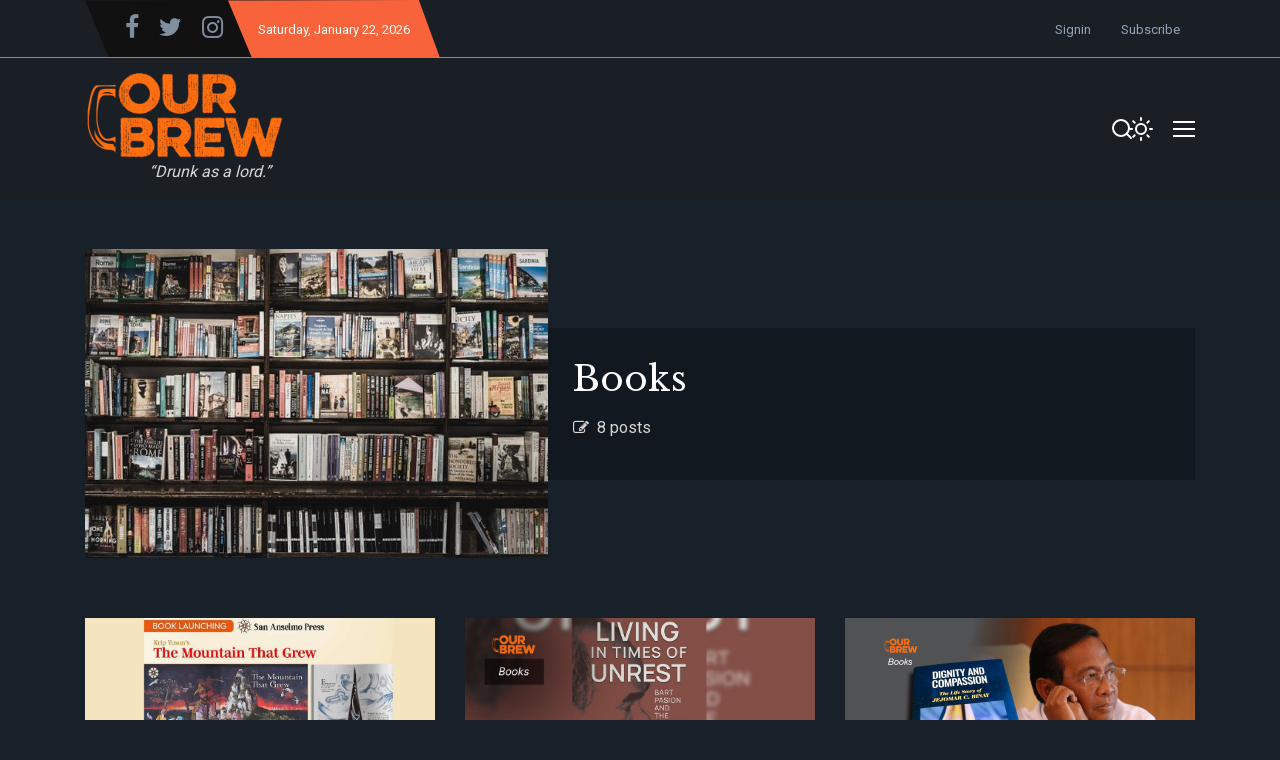

--- FILE ---
content_type: text/html; charset=utf-8
request_url: https://www.ourbrew.ph/tag/books/
body_size: 10456
content:
<!DOCTYPE html>
<html class="no-js" lang="en" data-theme="dark">
<head>
    <meta charset="UTF-8">
    <meta http-equiv="X-UA-Compatible" content="IE=edge">
    <meta name="viewport" content="width=device-width, initial-scale=1">
    <title>Books - Our Brew</title>
    <!-- CSS Files -->
    <link rel="stylesheet" type="text/css" href="https://www.ourbrew.ph/assets/css/style.css?v=cc3e5c67ac" />
    <link rel="icon" href="https://www.ourbrew.ph/content/images/2021/03/favicon.ico" type="image/x-icon">
    <link rel="canonical" href="https://www.ourbrew.ph/tag/books/">
    <meta name="referrer" content="no-referrer-when-downgrade">
    <link rel="next" href="https://www.ourbrew.ph/tag/books/page/2/">
    
    <meta property="og:site_name" content="Our Brew">
    <meta property="og:type" content="website">
    <meta property="og:title" content="Books - Our Brew">
    <meta property="og:description" content="Posting about politics, government, media, a bit of arts and culture, or any topic we would normally argue about over wine, San Miguel and sisig.">
    <meta property="og:url" content="https://www.ourbrew.ph/tag/books/">
    <meta property="og:image" content="https://www.ourbrew.ph/content/images/size/w1200/2021/04/ugur-akdemir-XT-o5O458as-unsplash.jpg">
    <meta property="article:publisher" content="https://www.facebook.com/ourbrewph">
    <meta name="twitter:card" content="summary_large_image">
    <meta name="twitter:title" content="Books - Our Brew">
    <meta name="twitter:description" content="Posting about politics, government, media, a bit of arts and culture, or any topic we would normally argue about over wine, San Miguel and sisig.">
    <meta name="twitter:url" content="https://www.ourbrew.ph/tag/books/">
    <meta name="twitter:image" content="https://www.ourbrew.ph/content/images/size/w1200/2021/04/ugur-akdemir-XT-o5O458as-unsplash.jpg">
    <meta name="twitter:site" content="@OurBrewPH">
    <meta property="og:image:width" content="1200">
    <meta property="og:image:height" content="800">
    
    <script type="application/ld+json">
{
    "@context": "https://schema.org",
    "@type": "Series",
    "publisher": {
        "@type": "Organization",
        "name": "Our Brew",
        "url": "https://www.ourbrew.ph/",
        "logo": {
            "@type": "ImageObject",
            "url": "https://www.ourbrew.ph/content/images/2021/03/OB-Logo3.png"
        }
    },
    "url": "https://www.ourbrew.ph/tag/books/",
    "image": {
        "@type": "ImageObject",
        "url": "https://www.ourbrew.ph/content/images/size/w1200/2021/04/ugur-akdemir-XT-o5O458as-unsplash.jpg",
        "width": 1200,
        "height": 800
    },
    "name": "Books",
    "mainEntityOfPage": "https://www.ourbrew.ph/tag/books/"
}
    </script>

    <meta name="generator" content="Ghost 6.13">
    <link rel="alternate" type="application/rss+xml" title="Our Brew" href="https://www.ourbrew.ph/rss/">
    <script defer src="https://cdn.jsdelivr.net/ghost/portal@~2.56/umd/portal.min.js" data-i18n="true" data-ghost="https://www.ourbrew.ph/" data-key="2601afd599accf56812a4b95fe" data-api="https://ourbrew.ghost.io/ghost/api/content/" data-locale="en" crossorigin="anonymous"></script><style id="gh-members-styles">.gh-post-upgrade-cta-content,
.gh-post-upgrade-cta {
    display: flex;
    flex-direction: column;
    align-items: center;
    font-family: -apple-system, BlinkMacSystemFont, 'Segoe UI', Roboto, Oxygen, Ubuntu, Cantarell, 'Open Sans', 'Helvetica Neue', sans-serif;
    text-align: center;
    width: 100%;
    color: #ffffff;
    font-size: 16px;
}

.gh-post-upgrade-cta-content {
    border-radius: 8px;
    padding: 40px 4vw;
}

.gh-post-upgrade-cta h2 {
    color: #ffffff;
    font-size: 28px;
    letter-spacing: -0.2px;
    margin: 0;
    padding: 0;
}

.gh-post-upgrade-cta p {
    margin: 20px 0 0;
    padding: 0;
}

.gh-post-upgrade-cta small {
    font-size: 16px;
    letter-spacing: -0.2px;
}

.gh-post-upgrade-cta a {
    color: #ffffff;
    cursor: pointer;
    font-weight: 500;
    box-shadow: none;
    text-decoration: underline;
}

.gh-post-upgrade-cta a:hover {
    color: #ffffff;
    opacity: 0.8;
    box-shadow: none;
    text-decoration: underline;
}

.gh-post-upgrade-cta a.gh-btn {
    display: block;
    background: #ffffff;
    text-decoration: none;
    margin: 28px 0 0;
    padding: 8px 18px;
    border-radius: 4px;
    font-size: 16px;
    font-weight: 600;
}

.gh-post-upgrade-cta a.gh-btn:hover {
    opacity: 0.92;
}</style>
    <script defer src="https://cdn.jsdelivr.net/ghost/sodo-search@~1.8/umd/sodo-search.min.js" data-key="2601afd599accf56812a4b95fe" data-styles="https://cdn.jsdelivr.net/ghost/sodo-search@~1.8/umd/main.css" data-sodo-search="https://ourbrew.ghost.io/" data-locale="en" crossorigin="anonymous"></script>
    
    <link href="https://www.ourbrew.ph/webmentions/receive/" rel="webmention">
    <script defer src="/public/cards.min.js?v=cc3e5c67ac"></script>
    <link rel="stylesheet" type="text/css" href="/public/cards.min.css?v=cc3e5c67ac">
    <script defer src="/public/member-attribution.min.js?v=cc3e5c67ac"></script>
    <script defer src="/public/ghost-stats.min.js?v=cc3e5c67ac" data-stringify-payload="false" data-datasource="analytics_events" data-storage="localStorage" data-host="https://www.ourbrew.ph/.ghost/analytics/api/v1/page_hit"  tb_site_uuid="fc040572-295c-4901-b80e-d6666df3031a" tb_post_uuid="undefined" tb_post_type="null" tb_member_uuid="undefined" tb_member_status="undefined"></script><style>:root {--ghost-accent-color: #15171A;}</style>
    <!-- Global site tag (gtag.js) - Google Analytics -->

<script async src="https://www.googletagmanager.com/gtag/js?id=G-5GLY00PBP9"></script>
<script>
  window.dataLayer = window.dataLayer || [];
  function gtag(){dataLayer.push(arguments);}
  gtag('js', new Date());

  gtag('config', 'G-5GLY00PBP9');
</script>

<script>
    var contentApiKey = "f9f174e30d579d573440855c46";
</script>



<style>
    @import url('https://fonts.googleapis.com/css2?family=Libre+Baskerville&display=swap');
    
    .one-drop-cap p:first-of-type:first-letter {
        color: #d3d3d3;
        font-weight: 300;
        font-size:60px;
        line-height:.97;
        float: left;
        padding: 0px 10px 0px 3px;
        font-family: times;
    }
    
  .news-full-content p{
    }
    
    .logo, img{
        width:80%;
    }
    .post-wrapper-content{
        margin-bottom: 0;
    }
    .hero-section-area{
        padding-bottom:30px;
    }
    .single-post{
        background-position: 10% 18%; 
    }
    .hero-post{
        background-size:100%;
        background-position:100% 30%;
    }
    
    form{
        display:;
    }
    .news-full-content{
        padding-top:0;
    }
    .post-without-sidebar-area{
        margin-top:10px;
    }
    
    .slider-nav.slider-nav-3 .owl-nav{
        right:0%;
    }
    
    .news-full-content a{
        color: #00AEF0;
    /*color: #8e8c8c;
      color:#d3d3d3;
      color:  #0E86D4; */
    }
    .news-picture{
		background-color:transparent;
    }
    
    .kg-card figcaption{
    	text-align:left;
    }
    
    ul.news-tag.d-flex.flex-wrap{
        display: none !important;
    }
    
    .report-time .mb-20{
        text-align:center;
    }
    
    .news-full-content span{
        color: var(--color-paragraph);
    }


    [data-theme=dark] .news-full-content .kg-bookmark-title{
    	color: #333333;
    }
    [data-theme=dark] .news-full-content .kg-bookmark-description{
    	color: #000;
    }
    
    
    /* FONT CHANGE */
    #heroTitle{
        font-family: 'Libre Baskerville', serif;
    	font-weight: 400;
    }
    
    #kickerHead{
        text-align:center;
        font-family: 'Libre Baskerville', serif;
    	font-weight: 400;
        font-size: 30px;
        margin-bottom: 10px;
    }
 
    #mainHead{
        font-size: 47px;
        margin-bottom:0px;
        text-align:center;
        font-family: 'Libre Baskerville', serif;
    	font-weight: 400;
    }
    #subHead{
        text-align:center;
        font-family: 'Libre Baskerville', serif;
    	font-weight: 400;
    }
    .postcard-text h5 a{
   		font-family: 'Libre Baskerville', serif;
    	font-weight: 400;
        font-size: 22px;
    }
    .postcard-text h3 a, .postcard-text h4 a{
        font-family: 'Libre Baskerville', serif;
    	font-weight: 400;
        font-size: 28px;
    }
    .card-details h6 a{
        font-family: 'Libre Baskerville', serif;
    	font-weight: 400;
    }
    .post-title{
        font-family: 'Libre Baskerville', serif;
    	font-weight: 400;
    }
    
    .news-headlines-area mb-10{
        margin-right:0;
    }
    .mb-10{
        margin: 0 auto 10px;
    }
    report-time{
        text-align:center;
    }
    .report-time li::before{
        display: none;
    }
    
    .subscribe-text{
        font-weight: bold;
        border:2px solid var(--color-border-black);
        padding: 20px 30px;
    }
    .subscribe-text a{
        color: var(--color-primary);
    }
    .subscribe-text p{
        font-weight: bold;
    }
    .subscribe-text form{
        max-width: 500px;
        margin:auto;
    }

  .kg-bookmark-description {
      color: #ffffff;
  }

  .kg-file-card, .kg-file-card * {
      color: #ffffff;
  }
    
    
  
    @media screen and (max-width: 768px){
    	.single-post{
        	background-position: 10% 0;
    	} 
        #mainHead{
             font-size: 35px;
        }
       #kickerHead{
         font-size: 25px;
       }
      #kickerHead{
         font-size: 25px;
       }
    }
    
    
    @media screen and (max-width: 375px){
    	 .live-serach-bar{
        	z-index: 9999;
        }
         #mainHead{
             font-size: 30px;
        }
        .single-post .postcard-text{
        	margin-top: 150px;
        }
        #kickerHead{
         font-size: 20px;
       }
          
    }
    
    @media screen and (min-width: 1024px){
    	.single-featured-item.featured-post-0{
        	min-height:610px;
    	}
        .single-featured-item.featured-post-0::before{
          	background: rgb(0,0,0);
		  	background: linear-gradient(0deg, rgba(0,0,0,0.7) 5%, rgba(0,212,255,0) 40%);
    	}
        .single-post{
        	background-position:10% 18%;
    	}  
          
    }
    
   
    
    
</style>
    
</head>
<body class="tag-template tag-books">
<div class="header-area">
    <div class="top-header-area bg-light-black">
    <div class="container">
        <div class="top-header d-flex justify-content-between  align-items-center">
            <div class="top-header-left d-flex">
                <div class="social-icon social-clip-path bg-black-russian d-flex align-items-center py-15 px-30">
                    <ul class="d-flex align-items-center">
                            <li><a href="https://www.facebook.com/ourbrewph"><i style="font-size:25px;" class="fa fa-facebook-f"></i></a></li>
                            <li><a href="https://x.com/OurBrewPH"><i style="font-size:25px;" class="fa fa-twitter"></i></a></li>
                        <li><a href="https://www.instagram.com/ourbrewph/"><i style="font-size:25px;" class="fa fa-instagram"></i></a></li>
                        <!--<li><a href=""><i class="fa fa-pinterest"></i></a></li>-->
                    </ul>
                </div>
                <div class="day-highlight bg-primary d-flex justify-content-between  align-items-center maxw-600">
                    <p><span class="date-name"></span>, January 22, 2026</p>
                </div>
            </div>
            <div class="top-header-right">
                <div class="top-menu">
                    <ul class="d-flex justify-content-end align-items-center">
                        
                                <li><a href="/signin/">Signin</a></li>
                                <li><a href="/signup/">Subscribe</a></li>
                    </ul>
                </div>
            </div>
        </div>
    </div>
</div>    <div class="header-news-marquee bg-light-black">
        <div class="container">
            <div class="mid-menu d-flex justify-content-between align-items-center flex-wrap">
                <div class="logo py-15">
                    <a href="https://www.ourbrew.ph"><img src="https://www.ourbrew.ph/content/images/2021/03/OB-Logo3.png" alt="Our Brew"></a>
                    <div style="text-align:center;">
                        <p id="bottom-logo-text" style="margin-bottom:0px;"><i>“In vino, veritas.”</i></p>
                    </div>
                </div>
                <div class="header-right d-flex align-items-center justify-content-between" style="max-width:100px;">
                    <div class="search-bar-area py-30 w-100">
                        <div class="serach-bar search-input-area">
                            <button style="border:none; background:none;" class="gh-search" data-ghost-search><svg xmlns="http://www.w3.org/2000/svg" width="24" height="24" viewBox="0 0 24 24" fill="none" stroke="#ffffff" stroke-width="2" stroke-linecap="round" stroke-linejoin="round" class="feather feather-search"><circle cx="11" cy="11" r="8"></circle><line x1="21" y1="21" x2="16.65" y2="16.65"></line></svg></button>
                        </div>

                        
                        <div class="search-icon-2">
                            <button style="border:none; background:none;" class="gh-search" data-ghost-search><svg xmlns="http://www.w3.org/2000/svg" width="24" height="24" viewBox="0 0 24 24" fill="none" stroke="#ffffff" stroke-width="2" stroke-linecap="round" stroke-linejoin="round" class="feather feather-search"><circle cx="11" cy="11" r="8"></circle><line x1="21" y1="21" x2="16.65" y2="16.65"></line></svg></button>
                        </div>
                    </div>

                    <div class="dark-light ml-25">
                        <div class="icon-dark">
                            <svg xmlns="http://www.w3.org/2000/svg" width="24" height="24" viewBox="0 0 24 24" fill="none" stroke="currentColor" stroke-width="2" stroke-linecap="round" stroke-linejoin="round" class="feather feather-sun"><circle cx="12" cy="12" r="5"></circle><line x1="12" y1="1" x2="12" y2="3"></line><line x1="12" y1="21" x2="12" y2="23"></line><line x1="4.22" y1="4.22" x2="5.64" y2="5.64"></line><line x1="18.36" y1="18.36" x2="19.78" y2="19.78"></line><line x1="1" y1="12" x2="3" y2="12"></line><line x1="21" y1="12" x2="23" y2="12"></line><line x1="4.22" y1="19.78" x2="5.64" y2="18.36"></line><line x1="18.36" y1="5.64" x2="19.78" y2="4.22"></line></svg>                        </div>
                        <div class="icon-light">
                            <svg xmlns="http://www.w3.org/2000/svg" width="24" height="24" viewBox="0 0 24 24" fill="none" stroke="currentColor" stroke-width="2" stroke-linecap="round" stroke-linejoin="round" class="feather feather-moon"><path d="M21 12.79A9 9 0 1 1 11.21 3 7 7 0 0 0 21 12.79z"></path></svg>                        </div>
                    </div>

                    <div class="bar-icon">
                        <div class="bar-line"></div>
                        <div class="bar-line"></div>
                        <div class="bar-line"></div>
                    </div>
                </div>
            </div>
        </div>
    </div>
    <div class="main-menu-area bg-top-black justify-content-center">
        <!--<div class="container">-->
        <div class="main-menu-container justify-content-center">
            <div class="main-menu d-flex align-items-center">
                <ul class="menu menu-with-drag d-flex justify-content-center" id="menu">
                            <li><a class="nav-home"  href="/">Home</a></li>
        <li><a class="nav-about-us"  href="/about-us/">About Us</a></li>
        <li><a class="nav-current"  href="/tag/current/">Current</a></li>
        <li><a class="nav-guest-essays"  href="/tag/guest-essays/">Guest Essays</a></li>
        <li><a class="nav-what-we-think"  href="/tag/what-we-think/">What We Think</a></li>
        <li><a class="nav-spin-spots"  href="/tag/spin-and-spots/">Spin &amp; Spots</a></li>
        <li><a class="nav-features"  href="/tag/feature/">Features</a></li>
        <li><a class="nav-exactly-100"  href="/tag/exactly-100/">Exactly 100</a></li>
        <li><a class="nav-music"  href="/tag/music/">Music</a></li>
        <li><a class="nav-arts-culture"  href="/tag/arts-and-culture/">Arts &amp; Culture</a></li>
        <li><a class="nav-health"  href="/tag/health/">Health</a></li>
        <li><a class="nav-poetry"  href="/tag/poetry/">Poetry</a></li>
        <li><a class="nav-interesting"  href="/tag/interesting/">Interesting</a></li>
        <li><a class="nav-pets"  href="/tag/pets/">Pets</a></li>
        <li><a class="nav-humor"  href="/tag/humor/">Humor</a></li>
        <li><a class="nav-books active"  href="/tag/books/">Books</a></li>
        <li><a class="nav-podcasts"  href="/tag/podcasts/">Podcasts</a></li>

                </ul>
            </div>
        </div>
        <!--</div>-->
        <!--=====   mobile-container  ==========-->
        <div id="mobile-container"></div>
    </div>
</div>
  <div class="py-50">
    <div class="container">
        <div class="single-tag-box tag-card pb-30">
            <div class="row">
                <div class="col-md-5">
                    <div class="tags-feature">
                        <img srcset="/content/images/2021/04/ugur-akdemir-XT-o5O458as-unsplash.jpg 300w, /content/images/size/w600/2021/04/ugur-akdemir-XT-o5O458as-unsplash.jpg 600w,
                            /content/images/size/w1000/2021/04/ugur-akdemir-XT-o5O458as-unsplash.jpg 1000w, /content/images/size/w2000/2021/04/ugur-akdemir-XT-o5O458as-unsplash.jpg 1300w,
                            /content/images/2021/04/ugur-akdemir-XT-o5O458as-unsplash.jpg 2000w" sizes="(max-width: 1300px) 400px, 1200px"
                            class="lazy" src="[data-uri]"
                            data-src="/content/images/2021/04/ugur-akdemir-XT-o5O458as-unsplash.jpg" alt="" />
                    </div>
                </div>
                <div
                    class="col-md-7 align-self-center tag-meta-box">
                    <div class="tags-inner-content">
                        <div class="tags-content maxw-600">
                            <h1 class="post-title">Books</h1>
                            <p>
                                <span><i class="fa fa-edit"></i></span>&nbsp;&nbsp;8 posts
                            </p>
                        </div>
                    </div>
                </div>
            </div>
        </div>

        <div class="row">
            <div class="col-lg-12 mb-lg-0 mb-40">
    <div class="post-wrapper-content mb-30">
        <div class="row">
            <div class="col-lg-4 col-md-4">
                <div class="single-column-post">
                    <div class="post mb-40">
                        <div class="single-post height-180  d-flex flex-column justify-content-between px-30 py-20"
                             style="background-image:url('https://www.ourbrew.ph/content/images/2022/08/main-image3-1.jpg');" >
                            <a class="post-card-link" href="/the-mountain-that-grew/"></a>
                        </div>
                        <div class="postcard-text postcard-text-2 mt-10">
                            <div class="card-details">
                                <p><i class="fa fa-calendar-check-o" aria-hidden="true"></i>&nbsp;&nbsp;August 16, 2022</p>
                            </div>
                            <h5><a href="/the-mountain-that-grew/">The Mountain that Grew</a></h5>
                            <p>The Latest from Krip Yuson: An illustrated allegory for young adults and above....</p>
                            <div class="post-btn mt-30">
                                <a href="/the-mountain-that-grew/" class="btn ">Read More</a>
                            </div>
                        </div>
                    </div>
                </div>
            </div>
            <div class="col-lg-4 col-md-4">
                <div class="single-column-post">
                    <div class="post mb-40">
                        <div class="single-post height-180  d-flex flex-column justify-content-between px-30 py-20"
                             style="background-image:url('https://www.ourbrew.ph/content/images/2022/06/main-image-16.jpg');" >
                            <a class="post-card-link" href="/living-in-times-of-unrest-bart-pasion-and-the-philippine-revolution/"></a>
                        </div>
                        <div class="postcard-text postcard-text-2 mt-10">
                            <div class="card-details">
                                <p><i class="fa fa-calendar-check-o" aria-hidden="true"></i>&nbsp;&nbsp;June 16, 2022</p>
                            </div>
                            <h5><a href="/living-in-times-of-unrest-bart-pasion-and-the-philippine-revolution/">Living in Times of Unrest: Bart Pasion and the Philippine Revolution</a></h5>
                            <p>Ambag ang libro ni E.C. Tadem sa pagtutuwid at paghahayag sa salimuot ng kasaysayan ng ating lipunan....</p>
                            <div class="post-btn mt-30">
                                <a href="/living-in-times-of-unrest-bart-pasion-and-the-philippine-revolution/" class="btn ">Read More</a>
                            </div>
                        </div>
                    </div>
                </div>
            </div>
            <div class="col-lg-4 col-md-4">
                <div class="single-column-post">
                    <div class="post mb-40">
                        <div class="single-post height-180  d-flex flex-column justify-content-between px-30 py-20"
                             style="background-image:url('https://www.ourbrew.ph/content/images/2021/06/Screen_Shot_2021-06-21_at_1.20.00_AM_xyny1x.png');" >
                            <a class="post-card-link" href="/binaytheredonethat/"></a>
                        </div>
                        <div class="postcard-text postcard-text-2 mt-10">
                            <div class="card-details">
                                <p><i class="fa fa-calendar-check-o" aria-hidden="true"></i>&nbsp;&nbsp;June 21, 2021</p>
                            </div>
                            <h5><a href="/binaytheredonethat/">&quot;Binay There, Done That&quot;</a></h5>
                            <p>&quot;The rich can look after themselves. It is the poor who depend on government, and they expect government to look after their well-being.&quot;...</p>
                            <div class="post-btn mt-30">
                                <a href="/binaytheredonethat/" class="btn ">Read More</a>
                            </div>
                        </div>
                    </div>
                </div>
            </div>
            <div class="col-lg-4 col-md-4">
                <div class="single-column-post">
                    <div class="post mb-40">
                        <div class="single-post height-180  d-flex flex-column justify-content-between px-30 py-20"
                             style="background-image:url('https://www.ourbrew.ph/content/images/2021/06/190407151_1402289330104571_923415994897516784_n-01.jpeg');" >
                            <a class="post-card-link" href="/philippine-politics-and-the-marcos-technocrats-the-emergence-and-evolution-of-a-power-elite/"></a>
                        </div>
                        <div class="postcard-text postcard-text-2 mt-10">
                            <div class="card-details">
                                <p><i class="fa fa-calendar-check-o" aria-hidden="true"></i>&nbsp;&nbsp;June 04, 2021</p>
                            </div>
                            <h5><a href="/philippine-politics-and-the-marcos-technocrats-the-emergence-and-evolution-of-a-power-elite/">Philippine Politics and the Marcos Technocrats</a></h5>
                            <p>&quot;Tadem’s analysis is important not just as history. She has made an important contribution to what, in many ways, is the beginning of the answer to this history.&quot;...</p>
                            <div class="post-btn mt-30">
                                <a href="/philippine-politics-and-the-marcos-technocrats-the-emergence-and-evolution-of-a-power-elite/" class="btn ">Read More</a>
                            </div>
                        </div>
                    </div>
                </div>
            </div>
            <div class="col-lg-4 col-md-4">
                <div class="single-column-post">
                    <div class="post mb-40">
                        <div class="single-post height-180  d-flex flex-column justify-content-between px-30 py-20"
                             style="background-image:url('https://www.ourbrew.ph/content/images/2021/06/BD-main.jpg');" >
                            <a class="post-card-link" href="/beyond-disappearance-chronicles-of-courage/"></a>
                        </div>
                        <div class="postcard-text postcard-text-2 mt-10">
                            <div class="card-details">
                                <p><i class="fa fa-calendar-check-o" aria-hidden="true"></i>&nbsp;&nbsp;June 02, 2021</p>
                            </div>
                            <h5><a href="/beyond-disappearance-chronicles-of-courage/">Beyond Disappearance: Chronicles of Courage</a></h5>
                            <p>The book honors the desaparecidos, and those who survived the ordeals of martial law. It is also a constant reminder......</p>
                            <div class="post-btn mt-30">
                                <a href="/beyond-disappearance-chronicles-of-courage/" class="btn ">Read More</a>
                            </div>
                        </div>
                    </div>
                </div>
            </div>
            <div class="col-lg-4 col-md-4">
                <div class="single-column-post">
                    <div class="post mb-40">
                        <div class="single-post height-180  d-flex flex-column justify-content-between px-30 py-20"
                             style="background-image:url('https://www.ourbrew.ph/content/images/2021/05/book1-main.jpg');" >
                            <a class="post-card-link" href="/the-chinese-horde/"></a>
                        </div>
                        <div class="postcard-text postcard-text-2 mt-10">
                            <div class="card-details">
                                <p><i class="fa fa-calendar-check-o" aria-hidden="true"></i>&nbsp;&nbsp;May 09, 2021</p>
                            </div>
                            <h5><a href="/the-chinese-horde/">The Chinese Horde</a></h5>
                            <p>Should we send Lapu-lapu to fight the Chinese? The Coconut Republic, a brief, unauthorized history of the Philippines published in 2017, says we do so. It is our Book Feature....</p>
                            <div class="post-btn mt-30">
                                <a href="/the-chinese-horde/" class="btn ">Read More</a>
                            </div>
                        </div>
                    </div>
                </div>
            </div>
        </div>
    </div>
    <!-- pagination section -->
<div class="pagination-section">
    <div class="newer-post">
    </div>
    <span class="page-number">Page 1 of 2</span>
    <div class="older-post">
        <a href="/tag/books/page/2/"><span class="hide">Next Posts</span><i class="fa fa-angle-right"></i></a>
    </div>
</div>
<!-- /pagination section -->
</div>
            <!-- sidebar column-->
            <div class="col-lg-4">
    <!--<div class="sidebar-section">
       <div class="section-title d-flex align-items-center mb-30">
            <div class="title-bar mr-20">
    <div class="bar "></div>
    <div class="bar bar-2"></div>
    <div class="bar bar-3"></div>
</div>            <h4>Stay Connected</h4>
        </div>

        <div class="social-card-area d-flex  align-items-center flex-wrap">
    <div class="social-card bg-fb text-center">
        <a href="ourbrewph"  class="text-white">
            <i class="fa fa-facebook"></i>
            <p>Likes</p>
        </a>
    </div>
    <div class="social-card text-center text-white bg-blue">
        <a href="@OurBrewPH" class="text-white">
            <i class="fa fa-twitter"></i>
            <p>Follwers</p>
        </a>
    </div>
    <div class="social-card text-center bg-light-purple">
        <a href="#">
            <i class="fa fa-instagram"></i>
            <p>Follwers</p>
        </a>
    </div>
    <div class="social-card text-center bg-red">
        <a href="#">
            <i class="fa fa-pinterest"></i>
            <p>Follwers</p>
        </a>
    </div>
    <div class="social-card text-center bg-deep-red">
        <a href="#">
            <i class="fa fa-quora"></i>
            <p>Follwers</p>
        </a>
    </div>
    <div class="social-card text-center bg-light-red ">
        <a href="#">
            <i class="fa fa-youtube"></i>
            <p>Follwers</p>
        </a>
    </div>
</div>
                <div class="latest-news-section mt-50 mb-30">
            <div class="section-title d-flex align-items-center mt-50 mb-30">
                <div class="title-bar mr-20">
    <div class="bar "></div>
    <div class="bar bar-2"></div>
    <div class="bar bar-3"></div>
</div>                <h4>Featured News</h4>
            </div>
            <div class="single-news-post d-flex flex-row mb-15">
                <a href="/a-budget-free-from-pork-and-epal-get-real/">
                <div class="card-thumb recent-news-feature maxw-100 mr-15">
                    <img class="lazy" src="[data-uri]" 
                        data-src="https://www.ourbrew.ph/content/images/2026/01/main-image-9.jpg" alt="A Budget Free From Pork and ‘Epal’? Get Real.">
                </div>
                </a>
                <div class="card-details card-details-2">
                    <h6><a href="/a-budget-free-from-pork-and-epal-get-real/">A Budget Free From Pork and ‘Epal’? Get Real.</a></h6>
                    <p><i class="fa fa-calendar-check-o"></i>&nbsp;&nbsp;Jan 19, 2026</p>
                </div>
            </div>
            <div class="single-news-post d-flex flex-row mb-15">
                <a href="/is-the-president-still-after-a-pr-victory/">
                <div class="card-thumb recent-news-feature maxw-100 mr-15">
                    <img class="lazy" src="[data-uri]" 
                        data-src="https://www.ourbrew.ph/content/images/2026/01/main-image-4.jpg" alt="Is the President Still After a PR Victory?">
                </div>
                </a>
                <div class="card-details card-details-2">
                    <h6><a href="/is-the-president-still-after-a-pr-victory/">Is the President Still After a PR Victory?</a></h6>
                    <p><i class="fa fa-calendar-check-o"></i>&nbsp;&nbsp;Jan 06, 2026</p>
                </div>
            </div>
            <div class="single-news-post d-flex flex-row mb-15">
                <a href="/the-sorrowful-mystery-of-cabrals-death/">
                <div class="card-thumb recent-news-feature maxw-100 mr-15">
                    <img class="lazy" src="[data-uri]" 
                        data-src="https://www.ourbrew.ph/content/images/2025/12/main-image-10.jpg" alt="The Sorrowful Mystery of Cabral’s Death">
                </div>
                </a>
                <div class="card-details card-details-2">
                    <h6><a href="/the-sorrowful-mystery-of-cabrals-death/">The Sorrowful Mystery of Cabral’s Death</a></h6>
                    <p><i class="fa fa-calendar-check-o"></i>&nbsp;&nbsp;Dec 20, 2025</p>
                </div>
            </div>
            <div class="single-news-post d-flex flex-row mb-15">
                <a href="/a-small-request-from-a-tired-nation-show-us-the-cuffs/">
                <div class="card-thumb recent-news-feature maxw-100 mr-15">
                    <img class="lazy" src="[data-uri]" 
                        data-src="https://www.ourbrew.ph/content/images/2025/12/main-image-9.jpg" alt="A Small Request from a Tired Nation: “Show Us the Cuffs”">
                </div>
                </a>
                <div class="card-details card-details-2">
                    <h6><a href="/a-small-request-from-a-tired-nation-show-us-the-cuffs/">A Small Request from a Tired Nation: “Show Us the Cuffs”</a></h6>
                    <p><i class="fa fa-calendar-check-o"></i>&nbsp;&nbsp;Dec 16, 2025</p>
                </div>
            </div>
            <div class="single-news-post d-flex flex-row mb-15">
                <a href="/punch-drunk-but-still-optimistic-cue-iwill-survive/">
                <div class="card-thumb recent-news-feature maxw-100 mr-15">
                    <img class="lazy" src="[data-uri]" 
                        data-src="https://www.ourbrew.ph/content/images/2025/12/main-image-8.jpg" alt="Punch Drunk but Still Optimistic? Cue “I Will Survive”">
                </div>
                </a>
                <div class="card-details card-details-2">
                    <h6><a href="/punch-drunk-but-still-optimistic-cue-iwill-survive/">Punch Drunk but Still Optimistic? Cue “I Will Survive”</a></h6>
                    <p><i class="fa fa-calendar-check-o"></i>&nbsp;&nbsp;Dec 15, 2025</p>
                </div>
            </div>
        </div>

                <div class="subscribe-form subscribe-area text-center px-30 py-30  bg-white-smoke mt-40 mb-30">
            <form data-members-form="subscribe">
                <div class="subscribe-logo d-flex justify-content-center align-items-center mx-auto mb-15">
                    <i class="fa fa-envelope-open-o"></i>
                </div>
                <h5>SUBSCRIBE TO OUR NEWSLETTER</h5>
                <p>Sign up and receive the latest updates and news through email</p>
                <div class="subscribe-btn overflow-hidden">
                    <input data-members-email type="email" class="form-control mb-20" placeholder="Your email">
                    <button  type="submit" class="btn btn-primary btn-lg w-100 text-white">
                        <span class="button-text">subscribe</span>
                        <span class="button-loader"><svg version="1.1" xmlns="http://www.w3.org/2000/svg" xmlns:xlink="http://www.w3.org/1999/xlink" x="0px"
    y="0px" width="25px" height="25px" viewBox="0 0 40 40" enable-background="new 0 0 40 40" xml:space="preserve">
    <path opacity="0.2" fill="#000" d="M20.201,5.169c-8.254,0-14.946,6.692-14.946,14.946c0,8.255,6.692,14.946,14.946,14.946
s14.946-6.691,14.946-14.946C35.146,11.861,28.455,5.169,20.201,5.169z M20.201,31.749c-6.425,0-11.634-5.208-11.634-11.634
c0-6.425,5.209-11.634,11.634-11.634c6.425,0,11.633,5.209,11.633,11.634C31.834,26.541,26.626,31.749,20.201,31.749z" />
    <path fill="#000" d="M26.013,10.047l1.654-2.866c-2.198-1.272-4.743-2.012-7.466-2.012h0v3.312h0
C22.32,8.481,24.301,9.057,26.013,10.047z">
        <animateTransform attributeType="xml" attributeName="transform" type="rotate" from="0 20 20" to="360 20 20"
            dur="0.5s" repeatCount="indefinite" />
    </path>
</svg></span>
                    </button>
                </div>
                <div class="message-text">
                    <div class="message-success">
                        <strong>Great!</strong> Check your inbox and click the link to confirm your subscription
                    </div>
                    <div class="message-error">
                        Please enter a valid email address!
                    </div>
                </div>
            </form>
        </div>

        <div class="banner-add mt-40 mb-10">
   <a href="https://themeforest.net/user/electronthemes/portfolio?ref=electronthemes">
        <img src="https://www.ourbrew.ph/assets/img/banner/banner.jpg?v=cc3e5c67ac" alt="banner-img" />
   </a>
</div>    </div>-->
</div>        </div>
    </div>
    </div>


<div class="footer-section-area py-50">
    <div class="container">
        <div class="row">
            <div class="col-lg-4 col-md-6">
                <div class="single-footer">
                    <div class="f-logo">
                            <a href="https://www.ourbrew.ph"><img src="https://www.ourbrew.ph/content/images/2021/03/OB-Logo3.png" alt="logo-img" style="width:200px"></a>
                    </div>
                    <div class="footer-text">
                        <p>We are five guys and a lady -- with a few friends — posting about politics, government, media, arts and culture, or any topic we would argue about over wine, beer, sisig. Here we bring you news we want you to read, opinions we want you to hear.</p>
                    </div>

                    <!-- subscribe-form -->
                    <div class="pt-30">
                        <form data-members-form="subscribe">
                            <div class="subscribe-btn subscribe-form newsletter-area d-flex">
                                <div class="footer-input">
                                    <input data-members-email type="email" class="form-control" placeholder="Enter your email address">
                                </div>
                                <button  type="submit" class="btn btn-primary w-class text-white">
                                    <span class="button-text ">subscribe</span>
                                    <span class="button-loader"><svg version="1.1" xmlns="http://www.w3.org/2000/svg" xmlns:xlink="http://www.w3.org/1999/xlink" x="0px"
    y="0px" width="25px" height="25px" viewBox="0 0 40 40" enable-background="new 0 0 40 40" xml:space="preserve">
    <path opacity="0.2" fill="#000" d="M20.201,5.169c-8.254,0-14.946,6.692-14.946,14.946c0,8.255,6.692,14.946,14.946,14.946
s14.946-6.691,14.946-14.946C35.146,11.861,28.455,5.169,20.201,5.169z M20.201,31.749c-6.425,0-11.634-5.208-11.634-11.634
c0-6.425,5.209-11.634,11.634-11.634c6.425,0,11.633,5.209,11.633,11.634C31.834,26.541,26.626,31.749,20.201,31.749z" />
    <path fill="#000" d="M26.013,10.047l1.654-2.866c-2.198-1.272-4.743-2.012-7.466-2.012h0v3.312h0
C22.32,8.481,24.301,9.057,26.013,10.047z">
        <animateTransform attributeType="xml" attributeName="transform" type="rotate" from="0 20 20" to="360 20 20"
            dur="0.5s" repeatCount="indefinite" />
    </path>
</svg></span>
                                </button>
                            </div>
                            <div class="message-text">
                                <div class="message-success">
                                    <strong>Great!</strong> Check your inbox and click the link to confirm your subscription
                                </div>
                                <div class="message-error">
                                    Please enter a valid email address!
                                </div>
                            </div>
                        </form>
                    </div>
                    <!-- // subscribe-form -->
                </div>
            </div>
            
                <div class="col-lg-4 col-md-6">
                    <div class="single-footer">
                        <div class="footer-tag">
                            <div class="footer-head">
                                <h5>Tags</h5>
                            </div>
                            <div class="tag-list">
                                <ul>
                                        <li><a href="/tag/interesting/">Interesting</a></li>
                                        <li><a href="/tag/pets/">Pets</a></li>
                                        <li><a href="/tag/poetry/">Poetry</a></li>
                                        <li><a href="/tag/what-we-think/">What We Think</a></li>
                                        <li><a href="/tag/current/">Current</a></li>
                                        <li><a href="/tag/exactly-100/">Exactly100</a></li>
                                        <li><a href="/tag/music/">Music</a></li>
                                        <li><a href="/tag/guest-essays/">Guest Essays</a></li>
                                        <li><a href="/tag/humor/">Humor</a></li>
                                        <li><a href="/tag/feature/">Features</a></li>
                                        <li><a href="/tag/spin-and-spots/">Spin &amp; Spots</a></li>
                                        <li><a href="/tag/health/">Health</a></li>
                                        <li><a href="/tag/arts-and-culture/">Arts and Culture</a></li>
                                        <li><a href="/tag/ads-we-wish-we-wrote/">Ads We Wish We Wrote</a></li>
                                        <li><a href="/tag/guest-editorial/">Guest Editorial</a></li>
                                        <li><a href="/tag/books/">Books</a></li>
                                        <li><a href="/tag/ask-koyang/">Ask Koyang</a></li>
                                        <li><a href="/tag/short-of-the-week/">Short of the Week</a></li>
                                        <li><a href="/tag/podcasts/">Podcasts</a></li>
                                </ul>
                            </div>
                        </div>
                    </div>
                </div>
            <div class="col-lg-4 col-md-6">
                <!--<p><b>VISIT</b> and <b>LIKE</b> '<b>Our Brew</b>' Facebook page for more current news and opinions.</p>-->
                <!--<iframe src="https://www.facebook.com/plugins/page.php?href=https%3A%2F%2Fwww.facebook.com%2Fourbrewph%2F&tabs=timeline&width=340&height=500&small_header=false&adapt_container_width=true&hide_cover=false&show_facepile=true&appId" width="340" height="400" style="border:none;overflow:hidden" scrolling="no" frameborder="0" allowfullscreen="true" allow="autoplay; clipboard-write; encrypted-media; picture-in-picture; web-share"></iframe> -->
                <!--<div class="single-footer recent-news">
                    <div class="footer-head">
                        <h5>Recent Posts</h5>
                    </div>
                            <div class="single-news-post d-flex flex-row mb-15">
                                <a href="/how-mountain-terraces-have-helped-indigenous-peoples-live-with-climate-uncertainty/">
                                <div class="card-thumb recent-news-feature maxw-100 mr-15">
                                    <img  class="lazy" src="[data-uri]" 
                                    data-src="https://www.ourbrew.ph/content/images/2026/01/main-image-11.jpg" alt="How Mountain Terraces Have Helped Indigenous Peoples Live With Climate Uncertainty">
                                </div>
                                </a>
                                <div class="card-details f-card-text">
                                    <h6><a href="/how-mountain-terraces-have-helped-indigenous-peoples-live-with-climate-uncertainty/">How Mountain Terraces Have Helped Indigenous Peoples Live With Climate Uncertainty</a></h6>
                                    <p><i class="fa fa-calendar-check-o"></i>&nbsp;&nbsp;Jan 22, 2026</p>
                                </div>
                            </div>
                            <div class="single-news-post d-flex flex-row mb-15">
                                <a href="/an-annotated-listening-poem-peer-gynt-on-plastic/">
                                <div class="card-thumb recent-news-feature maxw-100 mr-15">
                                    <img  class="lazy" src="[data-uri]" 
                                    data-src="https://www.ourbrew.ph/content/images/2026/01/main-image-8.jpg" alt="An Annotated Listening Poem: Peer Gynt on Plastic">
                                </div>
                                </a>
                                <div class="card-details f-card-text">
                                    <h6><a href="/an-annotated-listening-poem-peer-gynt-on-plastic/">An Annotated Listening Poem: Peer Gynt on Plastic</a></h6>
                                    <p><i class="fa fa-calendar-check-o"></i>&nbsp;&nbsp;Jan 21, 2026</p>
                                </div>
                            </div>
                            <div class="single-news-post d-flex flex-row mb-15">
                                <a href="/it-is-in-the-blood/">
                                <div class="card-thumb recent-news-feature maxw-100 mr-15">
                                    <img  class="lazy" src="[data-uri]" 
                                    data-src="https://www.ourbrew.ph/content/images/2026/01/main-image-10.jpg" alt="It is in the Blood">
                                </div>
                                </a>
                                <div class="card-details f-card-text">
                                    <h6><a href="/it-is-in-the-blood/">It is in the Blood</a></h6>
                                    <p><i class="fa fa-calendar-check-o"></i>&nbsp;&nbsp;Jan 20, 2026</p>
                                </div>
                            </div>
                </div>-->
            </div>
        </div>
    </div>
</div>
<!--copyright menu section-->
<div class="copyright-menu-area bg-light-black py-25">
    <div class="container">
        <div class="row">
            <div class="col-md-8 mx-auto text-center">
                <div class="copyright-menu">
                    <div class="copyright-text">
                        <p>© Copyright 2025 Our Brew.</a></p>
                    </div>
                </div>
            </div>
        </div>
    </div>
</div>
<div class="notification notification-subscribe">
    <a class="notification-close" href="javascript:;"></a>
    You&#x27;ve successfully subscribed to Our Brew
</div>

<div class="notification notification-signup">
    <a class="notification-close" href="javascript:;"></a>
    Great! Next, complete checkout for full access to Our Brew
</div>

<div class="notification notification-signin">
    <a class="notification-close" href="javascript:;"></a>
    Welcome back! You&#x27;ve successfully signed in
</div>

<div class="notification notification-checkout">
    <a class="notification-close" href="javascript:;"></a>
    Success! Your account is fully activated, you now have access to all content.
</div>

<div class="notification notification-billing-update">
    <a class="notification-close" href="javascript:;"></a>
     Success! Your billing info is updated.
</div>

<div class="notification notification-billing-update-cancel">
    <a class="notification-close" href="javascript:;"></a>
    Billing info update failed.
</div>

<div class="notification false">
    <a class="notification-close link-expired" href="javascript:;"></a>
    Your link has expired.
</div>
<script src="https://www.ourbrew.ph/assets/js/scripts.js?v=cc3e5c67ac"></script>


<script>
    var serachContentApi = "https://www.ourbrew.ph/ghost/api/v3/content/posts/?key=" + window.contentApiKey + "&limit=all&fields=id,title,excerpt,feature_image,custom_excerpt,url,published_at&formats=plaintext&include=tags";
    var pagination_next_page_number = '2',
        pagination_available_pages_number = '2';

    // Parse the URL parameter
    function getParameterByName(name, url) {
        if (!url) url = window.location.href;
        name = name.replace(/[\[\]]/g, "\\$&");
        var regex = new RegExp("[?&]" + name + "(=([^&#]*)|&|#|$)"),
            results = regex.exec(url);
        if (!results) return null;
        if (!results[2]) return '';
        return decodeURIComponent(results[2].replace(/\+/g, " "));
    }
    $(document).ready(function () {
        // Give the parameter a variable name
        var action = getParameterByName('action'),
            success = getParameterByName("success"),
            stripe = getParameterByName('stripe');
        if (action == 'subscribe') {
            $('body').addClass("subscribe-success");
        }
        if (action == 'signup' && success === 'true') {
            window.location = 'https://www.ourbrew.ph/signup/?action=checkout';
        }
        if (action == 'signup' && success === 'false') {
            $('body').addClass("notification-expired");
        }
        if (action == 'checkout') {
            $('body').addClass("signup-success");
        }
        if (stripe == 'success') {
            $('body').addClass("checkout-success");
        }
        if (action == 'signin' && (success === null || success === 'true')) {
            $('body').addClass("signin-success");
        }
        if (action == 'signin' && success === 'false') {
            $('body').addClass("notification-expired");
        }
        if (stripe == 'billing-update-success') {
            $('body').addClass("billing-success");
        }
        if (stripe == 'billing-update-cancel') {
            $('body').addClass("billing-cancel");
        }
        $('.notification-close').click(function () {
            $(this).parent().addClass('closed');
            var uri = window.location.toString();
            if (uri.indexOf("?") > 0) {
                var clean_uri = uri.substring(0, uri.indexOf("?"));
                window.history.replaceState({}, document.title, clean_uri);
            }
        });
        $('.link-expired').click(function () {
            $(this).parent().addClass('closed');
            $('.notification-signin, .notification-signin-failure').addClass('closed');
            var uri = window.location.toString();
            if (uri.indexOf("?") > 0) {
                var clean_uri = uri.substring(0, uri.indexOf("?"));
                window.history.replaceState({}, document.title, clean_uri);
            }
        });
        // Reset form on opening subscrion overlay
        $('.subscribe-button').click(function() {
            $('.subscribe-overlay form').removeClass();
            $('.subscribe-email').val('');
        });
    });

</script>


<script>
	document.getElementById("bottom-logo-text").innerHTML = '<i>“Drunk as a lord.”</i>';
</script>

<script>
    //document.getElementById("heroTitle").innerHTML = '<i style="font-size:20px; line-height:10px;">Eraserheads’ Sabado 1995 EP</i><br>A ‘Magic Moment’ Finally Captured on Vinyl';
</script>



</body>
</html>